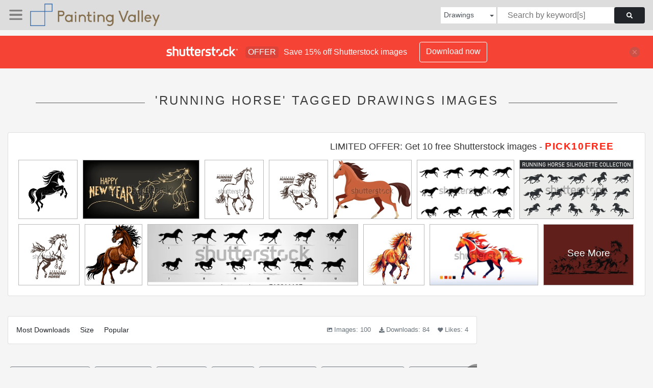

--- FILE ---
content_type: text/html; charset=UTF-8
request_url: https://paintingvalley.com/shutterstockajax/drawings/running%20horse/1/36
body_size: 2818
content:
		<div class='item' data-w='450' data-h='450'>
			<a href='https://shutterstock.7eer.net/c/2201181/560528/1305?u=https%3A%2F%2Fwww.shutterstock.com%2Fimage-photo%2Fvector-illustration-silhouetted-rearing-horse-logo-2459348057' target='_blank' rel='nofollow'>
				<img class="lazyload" src="https://paintingvalley.com/assets/jQuery-flexImages-master/blank.gif" data-src='https://image.shutterstock.com/image-vector/vector-illustration-silhouetted-rearing-horse-450w-2459348057.jpg' alt='Vector Illustration Silhouetted Rearing Horse Logo Icon Symbol' title='Vector Illustration Silhouetted Rearing Horse Logo Icon Symbol'>
			</a>
		</div>
		<div class='item' data-w='450' data-h='225'>
			<a href='https://shutterstock.7eer.net/c/2201181/560528/1305?u=https%3A%2F%2Fwww.shutterstock.com%2Fimage-photo%2Fhappy-new-year-golden-running-horse-2680848021' target='_blank' rel='nofollow'>
				<img class="lazyload" src="https://paintingvalley.com/assets/jQuery-flexImages-master/blank.gif" data-src='https://image.shutterstock.com/image-vector/happy-new-year-golden-running-450w-2680848021.jpg' alt='Happy New Year with golden running horse. ' title='Happy New Year with golden running horse. '>
			</a>
		</div>
		<div class='item' data-w='450' data-h='450'>
			<a href='https://shutterstock.7eer.net/c/2201181/560528/1305?u=https%3A%2F%2Fwww.shutterstock.com%2Fimage-photo%2Frunning-horse-logo-design-vector-silhouette-2648656135' target='_blank' rel='nofollow'>
				<img class="lazyload" src="https://paintingvalley.com/assets/jQuery-flexImages-master/blank.gif" data-src='https://image.shutterstock.com/image-vector/running-horse-logo-design-vector-450w-2648656135.jpg' alt='Running Horse logo design vector. Silhouette Horse Template Illustration. Icon Symbol' title='Running Horse logo design vector. Silhouette Horse Template Illustration. Icon Symbol'>
			</a>
		</div>
		<div class='item' data-w='450' data-h='450'>
			<a href='https://shutterstock.7eer.net/c/2201181/560528/1305?u=https%3A%2F%2Fwww.shutterstock.com%2Fimage-photo%2Frunning-horse-logo-design-vector-silhouette-2648656123' target='_blank' rel='nofollow'>
				<img class="lazyload" src="https://paintingvalley.com/assets/jQuery-flexImages-master/blank.gif" data-src='https://image.shutterstock.com/image-vector/running-horse-logo-design-vector-450w-2648656123.jpg' alt='Running Horse logo design vector. Silhouette Horse Template Illustration. Icon Symbol' title='Running Horse logo design vector. Silhouette Horse Template Illustration. Icon Symbol'>
			</a>
		</div>
		<div class='item' data-w='450' data-h='336'>
			<a href='https://shutterstock.7eer.net/c/2201181/560528/1305?u=https%3A%2F%2Fwww.shutterstock.com%2Fimage-photo%2Fbeautiful-galloping-horse-vector-illustration-sleek-2581224111' target='_blank' rel='nofollow'>
				<img class="lazyload" src="https://paintingvalley.com/assets/jQuery-flexImages-master/blank.gif" data-src='https://image.shutterstock.com/image-vector/beautiful-galloping-horse-vector-illustration-450w-2581224111.jpg' alt='Beautiful galloping horse vector illustration with a sleek brown coat.' title='Beautiful galloping horse vector illustration with a sleek brown coat.'>
			</a>
		</div>
		<div class='item' data-w='450' data-h='270'>
			<a href='https://shutterstock.7eer.net/c/2201181/560528/1305?u=https%3A%2F%2Fwww.shutterstock.com%2Fimage-photo%2Fgalloping-horse-mustang-running-silhouette-cycle-2174372099' target='_blank' rel='nofollow'>
				<img class="lazyload" src="https://paintingvalley.com/assets/jQuery-flexImages-master/blank.gif" data-src='https://image.shutterstock.com/image-vector/galloping-horse-mustang-running-silhouette-450w-2174372099.jpg' alt='Galloping horse or mustang. Horse running silhouette cycle. Key positions of pony running set. Loop equine gallop motion. Isolated vector hand drawn animation cartoon poses. Equestrian collection' title='Galloping horse or mustang. Horse running silhouette cycle. Key positions of pony running set. Loop equine gallop motion. Isolated vector hand drawn animation cartoon poses. Equestrian collection'>
			</a>
		</div>
		<div class='item' data-w='450' data-h='225'>
			<a href='https://shutterstock.7eer.net/c/2201181/560528/1305?u=https%3A%2F%2Fwww.shutterstock.com%2Fimage-photo%2Frunning-horse-silhouette-collection-various-galloping-2541039579' target='_blank' rel='nofollow'>
				<img class="lazyload" src="https://paintingvalley.com/assets/jQuery-flexImages-master/blank.gif" data-src='https://image.shutterstock.com/image-vector/running-horse-silhouette-collection-various-450w-2541039579.jpg' alt='running horse silhouette collection with various galloping and jumping horse poses' title='running horse silhouette collection with various galloping and jumping horse poses'>
			</a>
		</div>
		<div class='item' data-w='450' data-h='450'>
			<a href='https://shutterstock.7eer.net/c/2201181/560528/1305?u=https%3A%2F%2Fwww.shutterstock.com%2Fimage-photo%2Frunning-horse-logo-design-vector-silhouette-2648656147' target='_blank' rel='nofollow'>
				<img class="lazyload" src="https://paintingvalley.com/assets/jQuery-flexImages-master/blank.gif" data-src='https://image.shutterstock.com/image-vector/running-horse-logo-design-vector-450w-2648656147.jpg' alt='Running Horse logo design vector. Silhouette Horse Template Illustration. Icon Symbol' title='Running Horse logo design vector. Silhouette Horse Template Illustration. Icon Symbol'>
			</a>
		</div>
		<div class='item' data-w='422' data-h='450'>
			<a href='https://shutterstock.7eer.net/c/2201181/560528/1305?u=https%3A%2F%2Fwww.shutterstock.com%2Fimage-photo%2Fbeautiful-bay-horse-runs-black-mane-2645673893' target='_blank' rel='nofollow'>
				<img class="lazyload" src="https://paintingvalley.com/assets/jQuery-flexImages-master/blank.gif" data-src='https://image.shutterstock.com/image-vector/beautiful-bay-horse-runs-black-450w-2645673893.jpg' alt='Beautiful bay horse runs black mane flutters in the wind tense muscles stand out in relief horse symbol of 2026 Vector' title='Beautiful bay horse runs black mane flutters in the wind tense muscles stand out in relief horse symbol of 2026 Vector'>
			</a>
		</div>
		<div class='item' data-w='450' data-h='129'>
			<a href='https://shutterstock.7eer.net/c/2201181/560528/1305?u=https%3A%2F%2Fwww.shutterstock.com%2Fimage-photo%2Fhorse-run-cycle-silhouette-animation-712211197' target='_blank' rel='nofollow'>
				<img class="lazyload" src="https://paintingvalley.com/assets/jQuery-flexImages-master/blank.gif" data-src='https://image.shutterstock.com/image-vector/horse-run-cycle-silhouette-animation-450w-712211197.jpg' alt='Horse Run cycle Silhouette for animation' title='Horse Run cycle Silhouette for animation'>
			</a>
		</div>
		<div class='item' data-w='450' data-h='450'>
			<a href='https://shutterstock.7eer.net/c/2201181/560528/1305?u=https%3A%2F%2Fwww.shutterstock.com%2Fimage-photo%2Fghestnut-fire-color-horse-mid-stride-vector-2653362445' target='_blank' rel='nofollow'>
				<img class="lazyload" src="https://paintingvalley.com/assets/jQuery-flexImages-master/blank.gif" data-src='https://image.shutterstock.com/image-vector/ghestnut-fire-color-horse-midstride-450w-2653362445.jpg' alt='Ghestnut fire color horse in mid-stride vector illustration, flowing mane and tail in shades of orange and red, suggesting motion and power. 2026 New Year symbol - fire horse running.' title='Ghestnut fire color horse in mid-stride vector illustration, flowing mane and tail in shades of orange and red, suggesting motion and power. 2026 New Year symbol - fire horse running.'>
			</a>
		</div>
		<div class='item' data-w='450' data-h='252'>
			<a href='https://shutterstock.7eer.net/c/2201181/560528/1305?u=https%3A%2F%2Fwww.shutterstock.com%2Fimage-photo%2Fvector-illustration-blazing-fire-horse-symbol-2585316455' target='_blank' rel='nofollow'>
				<img class="lazyload" src="https://paintingvalley.com/assets/jQuery-flexImages-master/blank.gif" data-src='https://image.shutterstock.com/image-vector/vector-illustration-blazing-fire-horse-450w-2585316455.jpg' alt='Vector illustration of a blazing fire horse. A symbol of the Year of the Horse, China. A red horse with its mane and tail shaped like flames' title='Vector illustration of a blazing fire horse. A symbol of the Year of the Horse, China. A red horse with its mane and tail shaped like flames'>
			</a>
		</div>
		<div class='item' data-w='450' data-h='300'>
			<a href='https://shutterstock.7eer.net/c/2201181/560528/1305?u=https%3A%2F%2Fwww.shutterstock.com%2Fimage-photo%2Fgroup-seven-horses-running-graphic-vector-2496048039' target='_blank' rel='nofollow'>
				<img class="lazyload" src="https://paintingvalley.com/assets/jQuery-flexImages-master/blank.gif" data-src='https://image.shutterstock.com/image-vector/group-seven-horses-running-graphic-450w-2496048039.jpg' alt='Group of seven Horses running graphic vector
' title='Group of seven Horses running graphic vector
'>
			</a>
		</div>
		<div class='item' data-w='450' data-h='358'>
			<a href='https://shutterstock.7eer.net/c/2201181/560528/1305?u=https%3A%2F%2Fwww.shutterstock.com%2Fimage-photo%2Fhorse-year-2026-new-years-card-2644179131' target='_blank' rel='nofollow'>
				<img class="lazyload" src="https://paintingvalley.com/assets/jQuery-flexImages-master/blank.gif" data-src='https://image.shutterstock.com/image-vector/horse-year-2026-new-years-450w-2644179131.jpg' alt='Horse Year 2026 New Year's Card Template, (Translation: Happy New Year)' title='Horse Year 2026 New Year's Card Template, (Translation: Happy New Year)'>
			</a>
		</div>
		<div class='item' data-w='450' data-h='450'>
			<a href='https://shutterstock.7eer.net/c/2201181/560528/1305?u=https%3A%2F%2Fwww.shutterstock.com%2Fimage-photo%2Fhigh-speed-running-horse-coloring-page-2553715847' target='_blank' rel='nofollow'>
				<img class="lazyload" src="https://paintingvalley.com/assets/jQuery-flexImages-master/blank.gif" data-src='https://image.shutterstock.com/image-vector/high-speed-running-horse-coloring-450w-2553715847.jpg' alt='High speed running a horse coloring page' title='High speed running a horse coloring page'>
			</a>
		</div>
		<div class='item' data-w='450' data-h='450'>
			<a href='https://shutterstock.7eer.net/c/2201181/560528/1305?u=https%3A%2F%2Fwww.shutterstock.com%2Fimage-photo%2Fvector-illustration-silhouetted-rearing-horse-logo-2459348063' target='_blank' rel='nofollow'>
				<img class="lazyload" src="https://paintingvalley.com/assets/jQuery-flexImages-master/blank.gif" data-src='https://image.shutterstock.com/image-vector/vector-illustration-silhouetted-rearing-horse-450w-2459348063.jpg' alt='Vector Illustration Silhouetted Rearing Horse Logo Icon Symbol' title='Vector Illustration Silhouetted Rearing Horse Logo Icon Symbol'>
			</a>
		</div>
		<div class='item' data-w='450' data-h='450'>
			<a href='https://shutterstock.7eer.net/c/2201181/560528/1305?u=https%3A%2F%2Fwww.shutterstock.com%2Fimage-photo%2Fstallion-horse-stencil-vector-silhouette-simple-2420763685' target='_blank' rel='nofollow'>
				<img class="lazyload" src="https://paintingvalley.com/assets/jQuery-flexImages-master/blank.gif" data-src='https://image.shutterstock.com/image-vector/stallion-horse-stencil-vector-silhouette-450w-2420763685.jpg' alt='stallion horse stencil vector silhouette simple' title='stallion horse stencil vector silhouette simple'>
			</a>
		</div>
		<div class='item' data-w='450' data-h='250'>
			<a href='https://shutterstock.7eer.net/c/2201181/560528/1305?u=https%3A%2F%2Fwww.shutterstock.com%2Fimage-photo%2Fsketches-horses-two-one-unique-vector-2432706587' target='_blank' rel='nofollow'>
				<img class="lazyload" src="https://paintingvalley.com/assets/jQuery-flexImages-master/blank.gif" data-src='https://image.shutterstock.com/image-vector/sketches-horses-two-one-unique-450w-2432706587.jpg' alt='Sketches of horses. Two in one. Unique vector illustrations. The illustration shows two independent drawings. Authentic drawings. A set of hand-drawn sketches. Objects are isolated.' title='Sketches of horses. Two in one. Unique vector illustrations. The illustration shows two independent drawings. Authentic drawings. A set of hand-drawn sketches. Objects are isolated.'>
			</a>
		</div>
		<div class='item' data-w='450' data-h='408'>
			<a href='https://shutterstock.7eer.net/c/2201181/560528/1305?u=https%3A%2F%2Fwww.shutterstock.com%2Fimage-photo%2Frunning-horse-silhouette-logo-%E2%80%93-equine-2633595255' target='_blank' rel='nofollow'>
				<img class="lazyload" src="https://paintingvalley.com/assets/jQuery-flexImages-master/blank.gif" data-src='https://image.shutterstock.com/image-vector/running-horse-silhouette-logo-equine-450w-2633595255.jpg' alt='Running Horse Silhouette Logo – Equine Vector Design for Business' title='Running Horse Silhouette Logo – Equine Vector Design for Business'>
			</a>
		</div>
		<div class='item' data-w='450' data-h='450'>
			<a href='https://shutterstock.7eer.net/c/2201181/560528/1305?u=https%3A%2F%2Fwww.shutterstock.com%2Fimage-photo%2Frunning-horse-silhouette-logo-%E2%80%93-equine-2633595287' target='_blank' rel='nofollow'>
				<img class="lazyload" src="https://paintingvalley.com/assets/jQuery-flexImages-master/blank.gif" data-src='https://image.shutterstock.com/image-vector/running-horse-silhouette-logo-equine-450w-2633595287.jpg' alt='Running Horse Silhouette Logo – Equine Vector Design for Business' title='Running Horse Silhouette Logo – Equine Vector Design for Business'>
			</a>
		</div>
		<div class='item' data-w='450' data-h='254'>
			<a href='https://shutterstock.7eer.net/c/2201181/560528/1305?u=https%3A%2F%2Fwww.shutterstock.com%2Fimage-photo%2Fmultiple-horse-breeds-illustrated-various-poses-2588814347' target='_blank' rel='nofollow'>
				<img class="lazyload" src="https://paintingvalley.com/assets/jQuery-flexImages-master/blank.gif" data-src='https://image.shutterstock.com/image-vector/multiple-horse-breeds-illustrated-various-450w-2588814347.jpg' alt='Multiple horse breeds are illustrated in various poses, showcasing their beauty and grace in a vibrant and engaging style.' title='Multiple horse breeds are illustrated in various poses, showcasing their beauty and grace in a vibrant and engaging style.'>
			</a>
		</div>
		<div class='item' data-w='450' data-h='450'>
			<a href='https://shutterstock.7eer.net/c/2201181/560528/1305?u=https%3A%2F%2Fwww.shutterstock.com%2Fimage-photo%2Frunning-horse-gallop-retro-halftone-photocopy-2577481891' target='_blank' rel='nofollow'>
				<img class="lazyload" src="https://paintingvalley.com/assets/jQuery-flexImages-master/blank.gif" data-src='https://image.shutterstock.com/image-vector/running-horse-gallop-retro-halftone-450w-2577481891.jpg' alt='Running horse, gallop, retro halftone photocopy style, stipple effect illustration' title='Running horse, gallop, retro halftone photocopy style, stipple effect illustration'>
			</a>
		</div>
		<div class='item' data-w='450' data-h='450'>
			<a href='https://shutterstock.7eer.net/c/2201181/560528/1305?u=https%3A%2F%2Fwww.shutterstock.com%2Fimage-photo%2Frunning-horse-logo-design-vector-silhouette-2648656139' target='_blank' rel='nofollow'>
				<img class="lazyload" src="https://paintingvalley.com/assets/jQuery-flexImages-master/blank.gif" data-src='https://image.shutterstock.com/image-vector/running-horse-logo-design-vector-450w-2648656139.jpg' alt='Running Horse logo design vector. Silhouette Horse Template Illustration. Icon Symbol' title='Running Horse logo design vector. Silhouette Horse Template Illustration. Icon Symbol'>
			</a>
		</div>
		<div class='item' data-w='450' data-h='450'>
			<a href='https://shutterstock.7eer.net/c/2201181/560528/1305?u=https%3A%2F%2Fwww.shutterstock.com%2Fimage-photo%2Frunning-horses-silhouette-brown-2324163367' target='_blank' rel='nofollow'>
				<img class="lazyload" src="https://paintingvalley.com/assets/jQuery-flexImages-master/blank.gif" data-src='https://image.shutterstock.com/image-vector/running-horses-silhouette-brown-450w-2324163367.jpg' alt='Running Horses Silhouette in Brown' title='Running Horses Silhouette in Brown'>
			</a>
		</div>
		<div class='item' data-w='450' data-h='319'>
			<a href='https://shutterstock.7eer.net/c/2201181/560528/1305?u=https%3A%2F%2Fwww.shutterstock.com%2Fimage-photo%2Fabstract-artwork-shape-arabian-running-horse-2431812001' target='_blank' rel='nofollow'>
				<img class="lazyload" src="https://paintingvalley.com/assets/jQuery-flexImages-master/blank.gif" data-src='https://image.shutterstock.com/image-vector/abstract-artwork-shape-arabian-running-450w-2431812001.jpg' alt='Abstract artwork in shape of Arabian running horse, made of modern Arabic alphabet. Letters TRANSLATED: No logical meaning, only artwork arrangements' title='Abstract artwork in shape of Arabian running horse, made of modern Arabic alphabet. Letters TRANSLATED: No logical meaning, only artwork arrangements'>
			</a>
		</div>
		<div class='item' data-w='450' data-h='450'>
			<a href='https://shutterstock.7eer.net/c/2201181/560528/1305?u=https%3A%2F%2Fwww.shutterstock.com%2Fimage-photo%2Frunning-horse-logo-design-vector-silhouette-2648656081' target='_blank' rel='nofollow'>
				<img class="lazyload" src="https://paintingvalley.com/assets/jQuery-flexImages-master/blank.gif" data-src='https://image.shutterstock.com/image-vector/running-horse-logo-design-vector-450w-2648656081.jpg' alt='Running Horse logo design vector. Silhouette Horse Template Illustration. Icon Symbol' title='Running Horse logo design vector. Silhouette Horse Template Illustration. Icon Symbol'>
			</a>
		</div>
		<div class='item' data-w='450' data-h='450'>
			<a href='https://shutterstock.7eer.net/c/2201181/560528/1305?u=https%3A%2F%2Fwww.shutterstock.com%2Fimage-photo%2Fmonochrome-vector-image-horse-running-gallop-2339885921' target='_blank' rel='nofollow'>
				<img class="lazyload" src="https://paintingvalley.com/assets/jQuery-flexImages-master/blank.gif" data-src='https://image.shutterstock.com/image-vector/monochrome-vector-image-horse-running-450w-2339885921.jpg' alt='Monochrome Vector Image Of A Horse Running At A Gallop' title='Monochrome Vector Image Of A Horse Running At A Gallop'>
			</a>
		</div>
		<div class='item' data-w='450' data-h='140'>
			<a href='https://shutterstock.7eer.net/c/2201181/560528/1305?u=https%3A%2F%2Fwww.shutterstock.com%2Fimage-photo%2Fgallery-picture-horses-different-colors-running-2452192497' target='_blank' rel='nofollow'>
				<img class="lazyload" src="https://paintingvalley.com/assets/jQuery-flexImages-master/blank.gif" data-src='https://image.shutterstock.com/image-vector/gallery-picture-horses-different-colors-450w-2452192497.jpg' alt='A gallery picture of horses in different colors running towards the observer.' title='A gallery picture of horses in different colors running towards the observer.'>
			</a>
		</div>
		<div class='item' data-w='450' data-h='288'>
			<a href='https://shutterstock.7eer.net/c/2201181/560528/1305?u=https%3A%2F%2Fwww.shutterstock.com%2Fimage-photo%2Fwild-mustangs-running-across-sunset-prairie-2104468751' target='_blank' rel='nofollow'>
				<img class="lazyload" src="https://paintingvalley.com/assets/jQuery-flexImages-master/blank.gif" data-src='https://image.shutterstock.com/image-vector/wild-mustangs-running-across-sunset-450w-2104468751.jpg' alt='wild mustangs running across sunset prairie - horse herd silhouette against setting sun vector colorful landscape' title='wild mustangs running across sunset prairie - horse herd silhouette against setting sun vector colorful landscape'>
			</a>
		</div>
		<div class='item' data-w='450' data-h='450'>
			<a href='https://shutterstock.7eer.net/c/2201181/560528/1305?u=https%3A%2F%2Fwww.shutterstock.com%2Fimage-photo%2Ffast-horse-logo-design-vector-creative-2219410327' target='_blank' rel='nofollow'>
				<img class="lazyload" src="https://paintingvalley.com/assets/jQuery-flexImages-master/blank.gif" data-src='https://image.shutterstock.com/image-vector/fast-horse-logo-design-vector-450w-2219410327.jpg' alt='Fast Horse logo Design Vector, Creative design, Template, illustration' title='Fast Horse logo Design Vector, Creative design, Template, illustration'>
			</a>
		</div>
		<div class='item' data-w='450' data-h='125'>
			<a href='https://shutterstock.7eer.net/c/2201181/560528/1305?u=https%3A%2F%2Fwww.shutterstock.com%2Fimage-photo%2Fset-silhouettes-horse-horses-running-isolated-2359465929' target='_blank' rel='nofollow'>
				<img class="lazyload" src="https://paintingvalley.com/assets/jQuery-flexImages-master/blank.gif" data-src='https://image.shutterstock.com/image-vector/set-silhouettes-horse-horses-running-450w-2359465929.jpg' alt='set of silhouettes of horse. horses running. isolated on transparent background. eps 10' title='set of silhouettes of horse. horses running. isolated on transparent background. eps 10'>
			</a>
		</div>
		<div class='item' data-w='450' data-h='450'>
			<a href='https://shutterstock.7eer.net/c/2201181/560528/1305?u=https%3A%2F%2Fwww.shutterstock.com%2Fimage-photo%2Fone-line-drawing-running-horse-printposter-2277276269' target='_blank' rel='nofollow'>
				<img class="lazyload" src="https://paintingvalley.com/assets/jQuery-flexImages-master/blank.gif" data-src='https://image.shutterstock.com/image-vector/one-line-drawing-running-horse-450w-2277276269.jpg' alt='One line drawing Running Horse print,poster logo template.Horse continuous line drawing for decoration design vector isolated illustration in trend Minimal art style.' title='One line drawing Running Horse print,poster logo template.Horse continuous line drawing for decoration design vector isolated illustration in trend Minimal art style.'>
			</a>
		</div>
		<div class='item' data-w='450' data-h='450'>
			<a href='https://shutterstock.7eer.net/c/2201181/560528/1305?u=https%3A%2F%2Fwww.shutterstock.com%2Fimage-photo%2Fvector-silhouette-running-horse-1694483737' target='_blank' rel='nofollow'>
				<img class="lazyload" src="https://paintingvalley.com/assets/jQuery-flexImages-master/blank.gif" data-src='https://image.shutterstock.com/image-vector/vector-silhouette-running-horse-450w-1694483737.jpg' alt='Vector silhouette of a running horse' title='Vector silhouette of a running horse'>
			</a>
		</div>
		<div class='item' data-w='450' data-h='450'>
			<a href='https://shutterstock.7eer.net/c/2201181/560528/1305?u=https%3A%2F%2Fwww.shutterstock.com%2Fimage-photo%2Fvector-silhouette-running-horse-1235859130' target='_blank' rel='nofollow'>
				<img class="lazyload" src="https://paintingvalley.com/assets/jQuery-flexImages-master/blank.gif" data-src='https://image.shutterstock.com/image-vector/vector-silhouette-running-horse-450w-1235859130.jpg' alt='Vector silhouette of a running horse' title='Vector silhouette of a running horse'>
			</a>
		</div>
		<div class='item' data-w='450' data-h='450'>
			<a href='https://shutterstock.7eer.net/c/2201181/560528/1305?u=https%3A%2F%2Fwww.shutterstock.com%2Fimage-photo%2Fstock-vector-set-horses-silhouettes-collection-1286595367' target='_blank' rel='nofollow'>
				<img class="lazyload" src="https://paintingvalley.com/assets/jQuery-flexImages-master/blank.gif" data-src='https://image.shutterstock.com/image-vector/stock-vector-set-horses-silhouettes-450w-1286595367.jpg' alt='stock vector set horses silhouettes collection isolated on white' title='stock vector set horses silhouettes collection isolated on white'>
			</a>
		</div>
		<div class='item' data-w='450' data-h='266'>
			<a href='https://shutterstock.7eer.net/c/2201181/560528/1305?u=https%3A%2F%2Fwww.shutterstock.com%2Fimage-photo%2Frunning-mustang-horse-363850430' target='_blank' rel='nofollow'>
				<img class="lazyload" src="https://paintingvalley.com/assets/jQuery-flexImages-master/blank.gif" data-src='https://image.shutterstock.com/image-vector/running-mustang-horse-450w-363850430.jpg' alt='Running mustang horse' title='Running mustang horse'>
			</a>
		</div>

<script>
$(document).ready(function(){
	//lazyload();
	let images = document.querySelectorAll(".lazyload");
		new LazyLoad(images, {
			root: null,
			rootMargin: "300px",
			threshold: 0
		});
	});
</script>